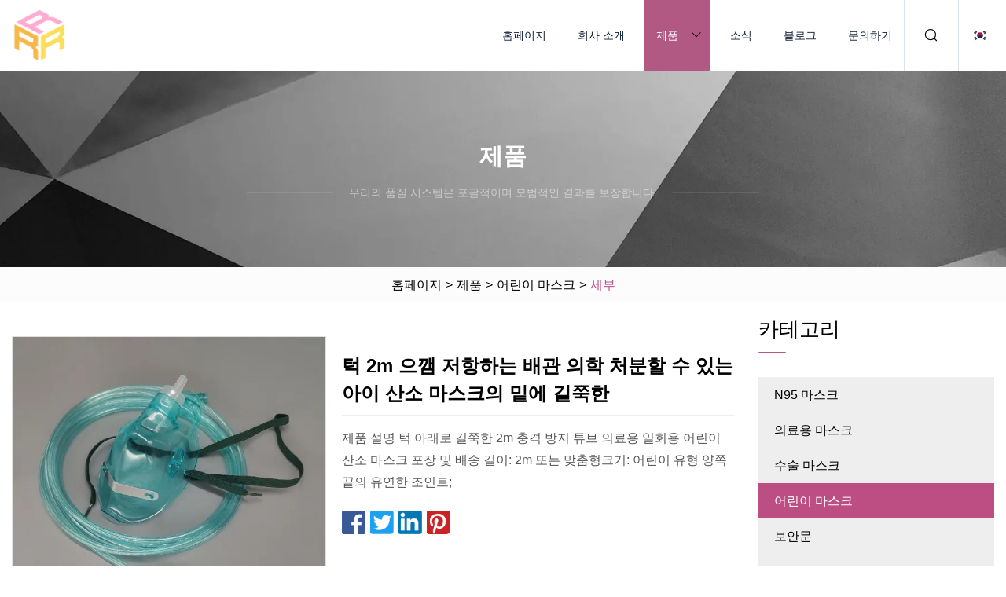

--- FILE ---
content_type: text/html; charset=utf-8
request_url: https://ko.china-gmt.com/products/elongated-under-the-chin-2m-crush-resistant-tubing-medical-disposable-child-oxygen-mask
body_size: 4975
content:
<!doctype html>
<html lang="ko">
<head>
<meta charset="utf-8" />
<title>턱 2m 으깸 저항하는 배관 의학 처분할 수 있는 아이 산소 마스크의 밑에 길쭉한 | 광동 N95 마스크 유한 공사</title>
<meta name="description" content="턱 2m 으깸 저항하는 배관 의학 처분할 수 있는 아이 산소 마스크의 밑에 길쭉한" />
<meta name="keywords" content="턱 2m 으깸 저항하는 배관 의학 처분할 수 있는 아이 산소 마스크의 밑에 길쭉한" />
<meta name="viewport" content="width=device-width, initial-scale=1.0" />
<meta name="application-name" content="광동 N95 마스크 유한 공사" />
<meta name="twitter:card" content="summary" />
<meta name="twitter:title" content="턱 2m 으깸 저항하는 배관 의학 처분할 수 있는 아이 산소 마스크의 밑에 길쭉한 | 광동 N95 마스크 유한 공사" />
<meta name="twitter:description" content="턱 2m 으깸 저항하는 배관 의학 처분할 수 있는 아이 산소 마스크의 밑에 길쭉한" />
<meta name="twitter:image" content="https://ko.china-gmt.com/uploads/s/679d612dd8964d33842c562d7ec80260.webp" />
<meta http-equiv="X-UA-Compatible" content="IE=edge" />
<meta property="og:site_name" content="광동 N95 마스크 유한 공사" />
<meta property="og:type" content="product" />
<meta property="og:title" content="턱 2m 으깸 저항하는 배관 의학 처분할 수 있는 아이 산소 마스크의 밑에 길쭉한 | 광동 N95 마스크 유한 공사" />
<meta property="og:description" content="턱 2m 으깸 저항하는 배관 의학 처분할 수 있는 아이 산소 마스크의 밑에 길쭉한" />
<meta property="og:url" content="https://ko.china-gmt.com/products/elongated-under-the-chin-2m-crush-resistant-tubing-medical-disposable-child-oxygen-mask" />
<meta property="og:image" content="https://ko.china-gmt.com/uploads/s/679d612dd8964d33842c562d7ec80260.webp" />
<link href="https://ko.china-gmt.com/products/elongated-under-the-chin-2m-crush-resistant-tubing-medical-disposable-child-oxygen-mask" rel="canonical" />
<link href="https://ko.china-gmt.com/uploadimg/ico29248.png" rel="shortcut icon" type="image/x-icon" />
<link href="https://ko.china-gmt.com/themes/astra/toast.css" rel="stylesheet" />
<link href="https://ko.china-gmt.com/themes/astra/pink/style.css" rel="stylesheet" />
<link href="https://ko.china-gmt.com/themes/astra/pink/page.css" rel="stylesheet" />
<script type="application/ld+json">
[{
"@context": "https://schema.org/",
"@type": "BreadcrumbList",
"itemListElement": [{
"@type": "ListItem",
"name": "홈페이지",
"position": 1,
"item": "https://ko.china-gmt.com/"},{
"@type": "ListItem",
"name": "제품",
"position": 2,
"item": "https://ko.china-gmt.com/products.html"},{
"@type": "ListItem",
"name": "어린이 마스크",
"position": 3,
"item": "https://ko.china-gmt.com/children-mask.html"},{
"@type": "ListItem",
"name": "턱 2m 으깸 저항하는 배관 의학 처분할 수 있는 아이 산소 마스크의 밑에 길쭉한",
"position": 4,
"item": "https://ko.china-gmt.com/products/elongated-under-the-chin-2m-crush-resistant-tubing-medical-disposable-child-oxygen-mask.html"
}]}]
</script>
<script type="text/javascript" src="//info.53hu.net/traffic.js?id=08a984h6ak"></script>
</head>
<body class="index">
<!-- header -->
<header>
  <div class="container">
    <div class="head-logo"><a href="https://ko.china-gmt.com/" title="광동 N95 마스크 유한 공사"><img src="/uploadimg/logo29248.png" width="70" height="70" alt="광동 N95 마스크 유한 공사"><span>광동 N95 마스크 유한 공사</span></a></div>
    <div class="menu-btn"><em></em><em></em><em></em></div>
    <div class="head-content">
      <nav class="nav">
        <ul>
          <li><a href="https://ko.china-gmt.com/">홈페이지</a></li>
          <li><a href="https://ko.china-gmt.com/about-us.html">회사 소개</a></li>
          <li class="active"><a href="https://ko.china-gmt.com/products.html">제품</a><em class="iconfont icon-xiangxia"></em>
            <ul class="submenu">
              <li><a href="https://ko.china-gmt.com/n95-mask.html">N95 마스크</a></li>
              <li><a href="https://ko.china-gmt.com/medical-mask.html">의료용 마스크</a></li>
              <li><a href="https://ko.china-gmt.com/surgical-mask.html">수술 마스크</a></li>
              <li><a href="https://ko.china-gmt.com/children-mask.html">어린이 마스크</a></li>
              <li><a href="https://ko.china-gmt.com/security-door.html">보안문</a></li>
              <li><a href="https://ko.china-gmt.com/anti-theft-button.html">도난방지 버튼</a></li>
              <li><a href="https://ko.china-gmt.com/civilian-mask.html">민간인 마스크</a></li>
            </ul>
          </li>
          <li><a href="https://ko.china-gmt.com/news.html">소식</a></li>
          <li><a href="https://ko.china-gmt.com/blog.html">블로그</a></li>
          <li><a href="https://ko.china-gmt.com/contact-us.html">문의하기</a></li>
        </ul>
      </nav>
      <div class="head-search"><em class="iconfont icon-sousuo"></em></div>
      <div class="search-input">
        <input type="text" placeholder="Keyword" id="txtSearch" autocomplete="off">
        <div class="search-btn" onclick="SearchProBtn()"><em class="iconfont icon-sousuo" aria-hidden="true"></em></div>
      </div>
      <div class="languagelist">
        <div title="Language" class="languagelist-icon"><span>Language</span></div>
        <div class="languagelist-drop"><span class="languagelist-arrow"></span>
          <ul class="languagelist-wrap">
                            <li class="languagelist-active"><a href="https://ko.china-gmt.com/products/elongated-under-the-chin-2m-crush-resistant-tubing-medical-disposable-child-oxygen-mask"><img src="/themes/astra/images/language/ko.png" width="24" height="16" alt="한국어" title="ko">한국어 </a></li>
                                    <li>
                                        <a href="https://www.china-gmt.com/products/elongated-under-the-chin-2m-crush-resistant-tubing-medical-disposable-child-oxygen-mask">
                                            <img src="/themes/astra/images/language/en.png" width="24" height="16" alt="English" title="en">
                                            English
                                        </a>
                                    </li>
                                    <li>
                                        <a href="https://fr.china-gmt.com/products/elongated-under-the-chin-2m-crush-resistant-tubing-medical-disposable-child-oxygen-mask">
                                            <img src="/themes/astra/images/language/fr.png" width="24" height="16" alt="Français" title="fr">
                                            Français
                                        </a>
                                    </li>
                                    <li>
                                        <a href="https://de.china-gmt.com/products/elongated-under-the-chin-2m-crush-resistant-tubing-medical-disposable-child-oxygen-mask">
                                            <img src="/themes/astra/images/language/de.png" width="24" height="16" alt="Deutsch" title="de">
                                            Deutsch
                                        </a>
                                    </li>
                                    <li>
                                        <a href="https://es.china-gmt.com/products/elongated-under-the-chin-2m-crush-resistant-tubing-medical-disposable-child-oxygen-mask">
                                            <img src="/themes/astra/images/language/es.png" width="24" height="16" alt="Español" title="es">
                                            Español
                                        </a>
                                    </li>
                                    <li>
                                        <a href="https://it.china-gmt.com/products/elongated-under-the-chin-2m-crush-resistant-tubing-medical-disposable-child-oxygen-mask">
                                            <img src="/themes/astra/images/language/it.png" width="24" height="16" alt="Italiano" title="it">
                                            Italiano
                                        </a>
                                    </li>
                                    <li>
                                        <a href="https://pt.china-gmt.com/products/elongated-under-the-chin-2m-crush-resistant-tubing-medical-disposable-child-oxygen-mask">
                                            <img src="/themes/astra/images/language/pt.png" width="24" height="16" alt="Português" title="pt">
                                            Português
                                        </a>
                                    </li>
                                    <li>
                                        <a href="https://ja.china-gmt.com/products/elongated-under-the-chin-2m-crush-resistant-tubing-medical-disposable-child-oxygen-mask"><img src="/themes/astra/images/language/ja.png" width="24" height="16" alt="日本語" title="ja"> 日本語</a>
                                    </li>
                                    <li>
                                        <a href="https://ru.china-gmt.com/products/elongated-under-the-chin-2m-crush-resistant-tubing-medical-disposable-child-oxygen-mask"><img src="/themes/astra/images/language/ru.png" width="24" height="16" alt="Русский" title="ru"> Русский</a>
                                    </li>
                           
          </ul>
        </div>
      </div>
    </div>
  </div>
</header>
<main>
  <div class="inner-banner"><img src="/themes/astra/images/inner-banner.webp" alt="banner">
    <div class="inner-content">
      <div class="inner-title">제품</div>
      <div class="inner-des"><em></em><span>우리의 품질 시스템은 포괄적이며 모범적인 결과를 보장합니다.</span><em></em></div>
    </div>
  </div>
  <div class="page-breadcrumbs"><a href="https://ko.china-gmt.com/">홈페이지</a> > <a href="/products.html">제품</a> > <a href="/children-mask.html">어린이 마스크</a> > <span>세부</span></div>
  <div class="page-main page-flex page-products-details">
    <div class="container">
      <div class="page-content">
        <div class="preview-top">
          <div class="preview-container">
            <div class="small-box"><img src="/uploads/s/679d612dd8964d33842c562d7ec80260.webp" alt="턱 2m 으깸 저항하는 배관 의학 처분할 수 있는 아이 산소 마스크의 밑에 길쭉한" /></div>
          </div>
          <div class="preview-info">
            <div class="prodetails-top">
              <h1 class="prodetails-title">턱 2m 으깸 저항하는 배관 의학 처분할 수 있는 아이 산소 마스크의 밑에 길쭉한</h1>
              <div class="prodetails-text line5">제품 설명 턱 아래로 길쭉한 2m 충격 방지 튜브 의료용 일회용 어린이 산소 마스크 포장 및 배송 길이: 2m 또는 맞춤형크기: 어린이 유형 양쪽 끝의 유연한 조인트;</div>
              <div class="sharewrap"></div>
              <div class="prodetails-btn"><a href="javascript:void(0)" class="tosendinquiry">문의 보내기</a></div>
            </div>
          </div>
        </div>
        <div class="prodetails-content"><h5>기본 정보</h5><table width="100%" border="1" cellpadding="0" cellspacing="0" class="table"><tbody><tr><td>모델 번호.</td><td>HR002</td></tr><tr><td>색상</td><td>그린/클리어</td></tr><tr><td>부속품</td><td>퀵 커넥터</td></tr><tr><td>튜브 길이</td><td>2m</td></tr><tr><td>운송 패키지</td><td>1PC/가방, 50PC/판지</td></tr><tr><td>기원</td><td>중국</td></tr><tr><td>HS 코드</td><td>90192000</td></tr><tr><td>생산 능력</td><td>500000PC/월</td></tr></tbody></table><h5>제품 설명</h5><p>제품 설명</p><p>턱 아래로 길어진 2m 충격 방지 튜브 의료용 일회용 어린이 산소 마스크</p>포장 및 배송<p>길이: 2m 또는 맞춤형크기: 어린이 유형</p><p>튜브 양단의 유연한 조인트,<br></p><p>무균 보장.<br></p><p>일회용으로만 사용하고 사용 후에는 올바르게 폐기하십시오.<br></p><table><tbody><tr><td><p>패키지</p></td><td>수량</td><td><p>판지 크기</p></td><td>GW</td></tr><tr><td>1 개/가방</td><td>50개/ctn</td><td>38*32*20cm</td><td><p>3.2kg</p></td></tr></tbody></table>회사 정보<br>Ningbo Vital International Trading Co., Ltd. G.Manager: Tony Cheng<br>영업 이사: Lena Cheng<br>주요 카테고리는 의료용 드레싱 제품, 호흡기 및 마취 제품, 비뇨기과 제품, 소화기, 외과 제품, 진단 및 검사 제품, 의료용 장갑, 의료용 부직포 제품, 피하 주사제 등입니다.<br><br><br><br><p> 당사는 주로 의료기기 및 일회용품을 취급하고 있으며 매우 경쟁력 있는 가격과 고품질의 제품으로 고객에게 서비스를 제공하기 위해 최선을 다하고 있습니다.  전문 직원이 신속한 배송과 만족스러운 서비스를 보장합니다.  우리는 시장 요구에 부응하기 위해 품질 개발과 외관 개선에 중점을 두고 있습니다.  Vital에서는 좋은 건강이 활기찬 삶, 번영하는 지역 사회 및 발전의 기초라고 믿습니다.  이것이 바로 우리가 모든 연령대와 삶의 모든 단계에서 사람들을 건강하게 유지하는 것을 목표로 삼은 이유입니다.  차세대 의료 공급 회사인 Vital은 병원과 가정 모두에서 전 세계적으로 고품질 의료 제품의 접근성과 경제성을 향상시키는 데 똑같이 전념하고 있습니다.  그리고 건강한 정신, 신체, 환경을 모든 사람이 어디서나 접근할 수 있는 곳에 두십시오.</p></div>
        <div class="pagelink">
          <div class="pagelink-item"><a href="/products/medical-supply-nebulizer-mask-with-different-size.html" title="크기가 다른 의료 공급 분무기 마스크"><em></em><span>프리미어</span></a></div>
          <div class="backlist"><a href="/products.html"><em class="iconfont icon-caidan"></em><span>다시 목록으로</span></a></div>
          <div class="pagelink-item next"><a href="/products/high-quality-disposable-masks-supplier-3-ply-with-black-civilian-face-mask.html" title="검은 민간인 안면 마스크가 포함된 고품질 일회용 마스크 공급업체 3겹"><em></em><span>다음</span></a></div>
        </div>
        <div class="recommend-products">
          <div class="page-title">좋아할 수도 있습니다.</div>
          <ul class="prolist">
            <li><a href="/products/3-ply-kn95-non.html" class="img lazy-wrap"><img data-src="/uploads/s/82f4a81131c244f5b57d80bbbf1869c4.webp" class="lazy" alt="3개 가닥 KN95 비"><span class="lazy-load"></span></a>
              <div class="info"><a href="/products/3-ply-kn95-non.html#send" class="btn" rel="nofollow"><em class="iconfont icon-email-fill"></em></a>
              <a href="/products/3-ply-kn95-non.html" class="title">3개 가닥 KN95 비</a></div>
            </li>            <li><a href="/products/face-mask-reused-kn95dust-mask-n95-respirator-mask-with-earloop.html" class="img lazy-wrap"><img data-src="/uploads/s/3d1c73e73b6c4bbfb8ce40c6c808812b.webp" class="lazy" alt="안면 마스크 재사용 Kn95/방진 마스크 ​​N95 호흡기/귀걸이가 있는 마스크"><span class="lazy-load"></span></a>
              <div class="info"><a href="/products/face-mask-reused-kn95dust-mask-n95-respirator-mask-with-earloop.html#send" class="btn" rel="nofollow"><em class="iconfont icon-email-fill"></em></a>
              <a href="/products/face-mask-reused-kn95dust-mask-n95-respirator-mask-with-earloop.html" class="title">안면 마스크 재사용 Kn95/방진 마스크 ​​N95 호흡기/귀걸이가 있는 마스크</a></div>
            </li>            <li><a href="/products/disposable-face-mask-for-food-service-3ply-face-mask-civilian-use.html" class="img lazy-wrap"><img data-src="/uploads/s/144fb19884d1427688ec63231df2fd22.webp" class="lazy" alt="식품 서비스용 일회용 안면 마스크 3겹 안면 마스크 민간인 사용"><span class="lazy-load"></span></a>
              <div class="info"><a href="/products/disposable-face-mask-for-food-service-3ply-face-mask-civilian-use.html#send" class="btn" rel="nofollow"><em class="iconfont icon-email-fill"></em></a>
              <a href="/products/disposable-face-mask-for-food-service-3ply-face-mask-civilian-use.html" class="title">식품 서비스용 일회용 안면 마스크 3겹 안면 마스크 민간인 사용</a></div>
            </li>          </ul>
        </div>
        <div class="send-inquiry" id="send">
          <div class="page-title">문의 보내기</div>
          <input type="hidden" name="domain" id="in-domain" value="ko.china-gmt.com">
          <div class="feedback">
            <input type="text" placeholder="Phone or WhatsApp:" id="in-phone" name="phone">
            <input type="text" placeholder="Email:*" id="in-email" name="email">
            <textarea placeholder="Content:*" name="content" id="in-content"></textarea>
            <div class="sendbtn">
              <div class="sendnow" id="SubmitName" onclick="SendInquiry()"><em></em><span>지금 보내</span></div>
            </div>
          </div>
          <div id="feedbackForm"></div>
        </div>
      </div>
      <aside class="page-aside">
        <div class="page-title">카테고리</div>
        <div class="aside-category">
          <ul>
            <li><a href="/n95-mask.html">N95 마스크</a></li>            <li><a href="/medical-mask.html">의료용 마스크</a></li>            <li><a href="/surgical-mask.html">수술 마스크</a></li>			<li><a href="/children-mask.html" class="act">어린이 마스크</a></li>            <li><a href="/security-door.html">보안문</a></li>            <li><a href="/anti-theft-button.html">도난방지 버튼</a></li>            <li><a href="/civilian-mask.html">민간인 마스크</a></li>          </ul>
        </div>
      </aside>
    </div>
  </div>
</main>
 
<!-- footer -->
<footer>
  <div class="container">
    <div class="foot-item">
      <div class="foot-title">항해</div>
      <ul>
        <li><a href="https://ko.china-gmt.com/">홈페이지</a></li>
        <li><a href="https://ko.china-gmt.com/about-us.html">회사 소개</a></li>
        <li><a href="https://ko.china-gmt.com/products.html">제품</a></li>
        <li><a href="https://ko.china-gmt.com/news.html">소식</a></li>
        <li><a href="https://ko.china-gmt.com/blog.html">블로그</a></li>
        <li><a href="https://ko.china-gmt.com/contact-us.html">문의하기</a></li>
        <li><a href="https://ko.china-gmt.com/sitemap.xml">사이트맵</a></li>
        <li><a href="https://ko.china-gmt.com/privacy-policy.html">Privacy Policy</a></li>
      </ul>
    </div>
    <div class="foot-item foot-company">
      <div class="foot-title">협력사</div>
      <ul>
      </ul>
    </div>
    <div class="foot-share"><a href="https://ko.china-gmt.com/" rel="nofollow" title="facebook"><em class="iconfont icon-facebook"></em></a><a href="https://ko.china-gmt.com/" rel="nofollow" title="linkedin"><em class="iconfont icon-linkedin"></em></a><a href="https://ko.china-gmt.com/" rel="nofollow" title="twitter"><em class="iconfont icon-twitter-fill"></em></a><a href="https://ko.china-gmt.com/" rel="nofollow" title="youtube"><em class="iconfont icon-youtube"></em></a><a href="https://ko.china-gmt.com/" rel="nofollow" title="instagram"><em class="iconfont icon-instagram"></em></a><a href="https://ko.china-gmt.com/" rel="nofollow" title="TikTok"><em class="iconfont icon-icon_TikTok"></em></a></div>
    <div class="foot-copyright">
      <p>저작권 &copy; ko.china-gmt.com, 모든 권리 보유.&nbsp;&nbsp;&nbsp;<a href="/cdn-cgi/l/email-protection#254844574e65464d4c4b44084248510b464a48" target="_blank"><span class="__cf_email__" data-cfemail="066b67746d46656e6f68672b616b722865696b">[email&#160;protected]</span></a></p>
    </div>
  </div>
  <div class="gotop"><span>TOP</span></div>
</footer>
 
<!-- script --> 
<script data-cfasync="false" src="/cdn-cgi/scripts/5c5dd728/cloudflare-static/email-decode.min.js"></script><script src="https://ko.china-gmt.com/themes/astra/js/jquery3.6.1.js"></script>
<script src="https://ko.china-gmt.com/themes/astra/js/vanilla-lazyload.js"></script>
<script src="https://ko.china-gmt.com/themes/astra/js/style.js"></script>
<script src="https://ko.china-gmt.com/themes/astra/js/page.js"></script>
<script src="https://ko.china-gmt.com/themes/astra/js/toast.js"></script>
<script src="https://ko.china-gmt.com/themes/astra/js/share.js"></script>
<script src="https://ko.china-gmt.com/themes/astra/js/axios.min.js"></script>
<script src="https://ko.china-gmt.com/themes/astra/js/contact.js"></script>
<script src="https://platform-api.sharethis.com/js/sharethis.js#property=5eec0fd89a302d0012ac463a&product=sop" type="text/javascript" async></script>
<script defer src="https://static.cloudflareinsights.com/beacon.min.js/vcd15cbe7772f49c399c6a5babf22c1241717689176015" integrity="sha512-ZpsOmlRQV6y907TI0dKBHq9Md29nnaEIPlkf84rnaERnq6zvWvPUqr2ft8M1aS28oN72PdrCzSjY4U6VaAw1EQ==" data-cf-beacon='{"version":"2024.11.0","token":"38a788452d7a4efd8f00c8bfe9ebc673","r":1,"server_timing":{"name":{"cfCacheStatus":true,"cfEdge":true,"cfExtPri":true,"cfL4":true,"cfOrigin":true,"cfSpeedBrain":true},"location_startswith":null}}' crossorigin="anonymous"></script>
</body>
</html>
